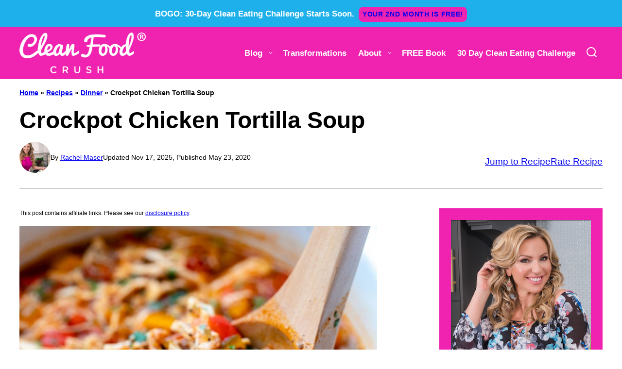

--- FILE ---
content_type: text/html
request_url: https://api.intentiq.com/profiles_engine/ProfilesEngineServlet?at=39&mi=10&dpi=936734067&pt=17&dpn=1&iiqidtype=2&iiqpcid=bf0ea493-8494-4028-b4f7-91bf64cd79f3&iiqpciddate=1768956616983&pcid=2c5d51f0-65d0-4d44-9a40-0b58d9642a97&idtype=3&gdpr=0&japs=false&jaesc=0&jafc=0&jaensc=0&jsver=0.33&testGroup=A&source=pbjs&ABTestingConfigurationSource=group&abtg=A&vrref=https%3A%2F%2Fcleanfoodcrush.com
body_size: 55
content:
{"abPercentage":97,"adt":1,"ct":2,"isOptedOut":false,"data":{"eids":[]},"dbsaved":"false","ls":true,"cttl":86400000,"abTestUuid":"g_3f06b3cd-b510-4bd3-b805-276ab82848ff","tc":9,"sid":-1225758839}

--- FILE ---
content_type: text/html; charset=utf-8
request_url: https://www.google.com/recaptcha/api2/aframe
body_size: 266
content:
<!DOCTYPE HTML><html><head><meta http-equiv="content-type" content="text/html; charset=UTF-8"></head><body><script nonce="2yzHBsi6sf1RzWhU1-_Tgw">/** Anti-fraud and anti-abuse applications only. See google.com/recaptcha */ try{var clients={'sodar':'https://pagead2.googlesyndication.com/pagead/sodar?'};window.addEventListener("message",function(a){try{if(a.source===window.parent){var b=JSON.parse(a.data);var c=clients[b['id']];if(c){var d=document.createElement('img');d.src=c+b['params']+'&rc='+(localStorage.getItem("rc::a")?sessionStorage.getItem("rc::b"):"");window.document.body.appendChild(d);sessionStorage.setItem("rc::e",parseInt(sessionStorage.getItem("rc::e")||0)+1);localStorage.setItem("rc::h",'1768956623507');}}}catch(b){}});window.parent.postMessage("_grecaptcha_ready", "*");}catch(b){}</script></body></html>

--- FILE ---
content_type: text/css
request_url: https://cleanfoodcrush.com/wp-content/themes/cleanfoodcrush-2025/blocks/instagram-cta/style.css?ver=1765844830
body_size: 63
content:
.block-instagram-cta {
	background: var(--wp--preset--color--tertiary);
	padding: 16px;
}

.block-instagram-cta__icon {
	line-height: 0;
}

.block-instagram-cta__title {
	font-size: var(--wp--preset--font-size--large);
	font-weight: 700;
	line-height: var(--wp--custom--line-height--medium);
	margin: 0;
}

.editor-styles-wrapper .block-instagram-cta a {
	pointer-events: none;
}

.block-instagram-cta {
	display: flex;
	flex-wrap: nowrap;
	align-items: center;
}

.block-instagram-cta__icon {
	margin-right: 16px;
}

.block-instagram-cta a {
	margin-left: auto;
	white-space: nowrap;
}


--- FILE ---
content_type: text/css
request_url: https://cleanfoodcrush.com/wp-content/themes/cleanfoodcrush-2025/blocks/save-recipe/style.css?ver=1765844830
body_size: -117
content:
.block-save-recipe .wpforms-container {
    margin: 0;
}


--- FILE ---
content_type: text/css
request_url: https://cleanfoodcrush.com/wp-content/plugins/cultivate-category-pages/assets/css/frontend.css?ver=1.2.0
body_size: -92
content:
.block-post-listing__more.wp-block-button__link {
    width: auto;
}

--- FILE ---
content_type: text/css
request_url: https://ads.adthrive.com/sites/685437b16af5446a9f26d6bf/ads.min.css
body_size: 511
content:
/* float recipe ads */
@media (min-width: 768px) {
body.adthrive-device-desktop .adthrive-recipe,
body.adthrive-device-tablet .adthrive-recipe {
	float: right;
	clear: right;
	margin-left: 10px;
}
}

body.adthrive-device-phone .zrdn-instructions .adthrive-recipe {
    margin-left: -60px;
}

/* Disable ads on printed pages */
@media print {
  div[data-gg-moat], 
  body[data-gg-moat], 
  iframe[data-gg-moat-ifr],
  div[class*="kargo-ad"],
  #ogy-ad-slot,
  .adthrive-ad,
  .adthrive-comscore, 
  .adthrive-native-recipe,
  .raptive-sales {
    display: none !important;
    height: 0px;
    width: 0px;
    visibility:hidden;
  }
}

--- FILE ---
content_type: text/plain
request_url: https://rtb.openx.net/openrtbb/prebidjs
body_size: -225
content:
{"id":"d609ab74-a487-4009-b1e7-902eb494f3fc","nbr":1}

--- FILE ---
content_type: text/plain
request_url: https://rtb.openx.net/openrtbb/prebidjs
body_size: -225
content:
{"id":"19f13a4a-b5c8-4cdc-b8a8-c15da09bea5e","nbr":1}

--- FILE ---
content_type: text/plain
request_url: https://rtb.openx.net/openrtbb/prebidjs
body_size: -84
content:
{"id":"e7d7c184-0ebb-46bd-a367-90111bf26b17","nbr":0}

--- FILE ---
content_type: text/plain; charset=UTF-8
request_url: https://at.teads.tv/fpc?analytics_tag_id=PUB_17002&tfpvi=&gdpr_consent=&gdpr_status=22&gdpr_reason=220&ccpa_consent=&sv=prebid-v1
body_size: 56
content:
YzI3NzViZjgtNzU2ZS00ZGUzLThiZmUtY2JmNTcyZTgzMWM5Iy0zLTk=